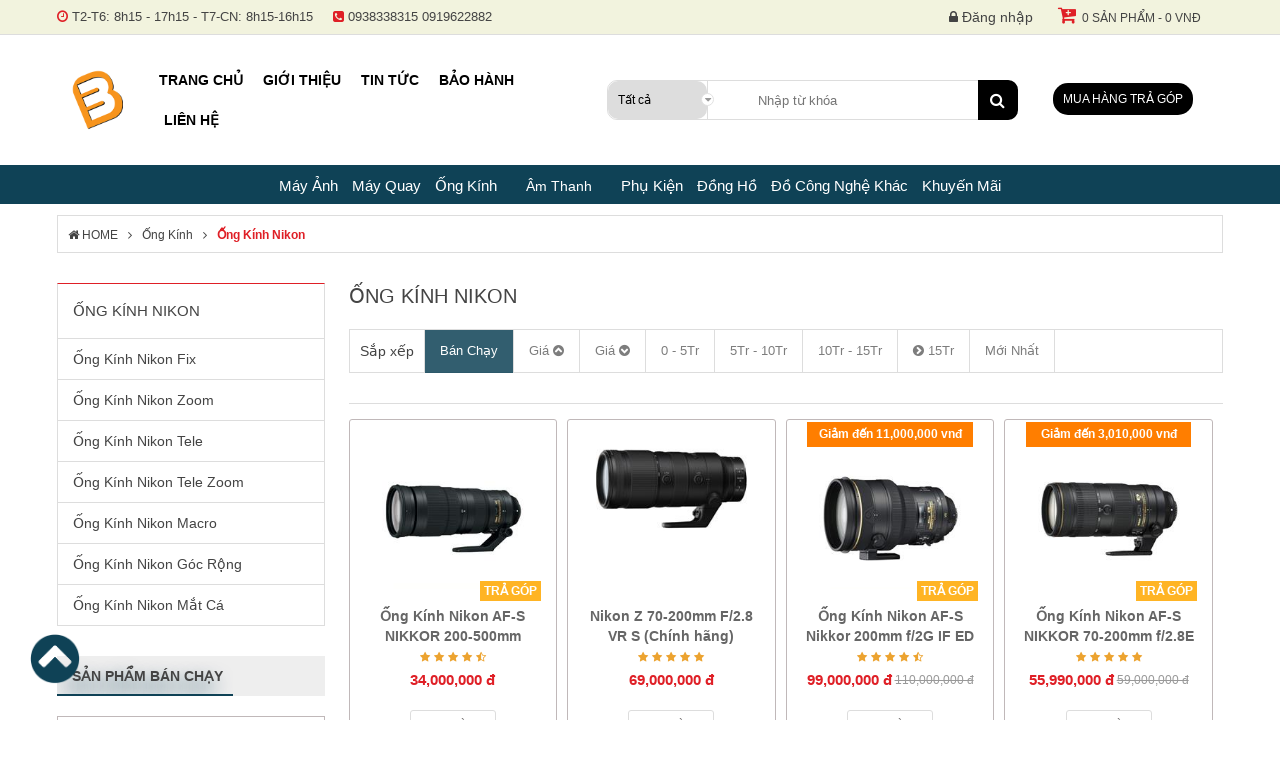

--- FILE ---
content_type: text/html; charset=utf-8
request_url: https://binhminhdigital.com/ong-kinh-nikon
body_size: 16144
content:

<!DOCTYPE HTML PUBLIC "-//W3C//DTD XHTML 1.0 Transitional//En" "http://www.w3.org/TR/xhtml1/DTD/xhtml1-transitional.dtd">
<html xmlns="http://www.w3.org/1999/xhtml" xmlns:og="http://ogp.me/ns#" lang="vi">
<head>
    <link rel="shortcut icon" href="/favicon.ico" />
    <link rel="apple-touch-icon" href="/favicon.ico" />
    <link rel="icon" type="image/png" href="/favicon.ico" />
    <meta property="fb:app_id" content="290326127983847" />
    <meta http-equiv="Content-Type" content="text/html; charset=utf-8" />
    <meta name="robots" content="index, follow" />
    <!-- <meta name="google-site-verification" content="kTcbX9dWfyr207fFXcZ1lipcckqFG1zXTwFZz71mL0g" /> -->
    <!-- <meta name="google-site-verification" content="xDYFxcsUtlQx73yOAmHbB0wlN-46jSxY5SPKLkLdeuM" /> -->
    <meta name="ahrefs-site-verification" content="cb67de1241be4dc91926af7df6e6b682584683dc64a133bda2f9d19124e79e5d" />
    <meta name="theme-color" content="#DF1F26" />
    <meta name="viewport" content="width=device-width, initial-scale=1, maximum-scale=1, user-scalable=1" />
    <link rel="preconnect" href="https://fonts.gstatic.com" />
    <!-- <link href="https://fonts.googleapis.com/css2?family=Roboto:wght@300;400;500;700&display=swap" rel="stylesheet" /> -->
    
    <link rel="canonical" href="https://binhminhdigital.com/ong-kinh-nikon" />
    <title>Ống k&#237;nh - Lens Nikon ch&#237;nh h&#227;ng, gi&#225; tốt tại Binh Minh Digital</title>
    <meta name="tilte" content="Ống k&#237;nh - Lens Nikon ch&#237;nh h&#227;ng, gi&#225; tốt tại Binh Minh Digital" />
    <meta name="keywords" content="Lens Nikon, gi&#225; Lens Nikon, ống k&#237;nh Nikon, gi&#225; ống k&#237;nh Nikon, Ống k&#237;nh Nikon ch&#237;nh h&#227;ng, Ống k&#237;nh Nikon gi&#225; rẻ, mua ống k&#237;nh nikon, Ống k&#237;nh Nikon đ&#224; nẵng, Ống k&#237;nh Nikon hồ ch&#237; minh, Ống k&#237;nh Nikon h&#224; nội" />
    <meta name="description" content="Ống k&#237;nh cho m&#225;y ảnh, m&#225;y quay Nikon ✔️Bảo h&#224;nh ✔️Ch&#237;nh h&#227;ng ✔️Gi&#225; tốt ✔️Hỗ trợ giao h&#224;ng to&#224;n quốc Đ&#224; Nẵng, H&#224; Nội, HCM,..." />
    <meta property="og:url" content="https://binhminhdigital.com/ong-kinh-nikon" />
    <meta property="og:site_name" content="binhminhdigital.com" />
    <meta property="og:type" content="product" />
    <meta property="og:title" content="Ống k&#237;nh - Lens Nikon ch&#237;nh h&#227;ng, gi&#225; tốt tại Binh Minh Digital" />
    <meta property="og:description" content="Ống k&#237;nh cho m&#225;y ảnh, m&#225;y quay Nikon ✔️Bảo h&#224;nh ✔️Ch&#237;nh h&#227;ng ✔️Gi&#225; tốt ✔️Hỗ trợ giao h&#224;ng to&#224;n quốc Đ&#224; Nẵng, H&#224; Nội, HCM,..." />
    <meta property="og:image" content="https://binhminhdigital.com/Images/defaultBm.jpg" />

    <!-- Facebook Pixel Code -->
    <!-- Facebook Pixel Code -->
    <!-- Js Email -->
    
    <!-- Js Finish Payment -->
    
    <!--Start of Tawk.to Script-->
  
    <!--End of Tawk.to Script-->
	<!--Start of Zalo Script-->  
    <!--End of Zalo Script-->
    <script>
        (function (i, s, o, g, r, a, m) {
        i['EmaticsObject'] = r; i[r] = i[r] || function () {
            (i[r].q = i[r].q || []).push(arguments);
        }, i[r].l = 1 * new Date(); a = s.createElement(o),
            m = s.getElementsByTagName(o)[0]; a.async = 1; a.src = g; m.parentNode.insertBefore(a, m);
        })(window, document, 'script', '//api.ematicsolutions.com/v1/ematic.min.js', 'ematics');

        !function (f, b, e, v, n, t, s) {
            if (f.fbq) return; n = f.fbq = function () {
                n.callMethod ?
                n.callMethod.apply(n, arguments) : n.queue.push(arguments);
            };
            if (!f._fbq) f._fbq = n; n.push = n; n.loaded = !0; n.version = '2.0';
            n.queue = []; t = b.createElement(e); t.async = !0;
            t.src = v; s = b.getElementsByTagName(e)[0];
            s.parentNode.insertBefore(t, s);
        }(window, document, 'script',
            'https://connect.facebook.net/en_US/fbevents.js');
        fbq('init', '488646581544736');
        fbq('track', 'PageView');
        ;

    </script>
    <noscript>
        <img height="1" width="1" style="display:none" src="https://www.facebook.com/tr?id=488646581544736&ev=PageView&noscript=1" />
    </noscript>
    <!-- End Facebook Pixel Code -->
    <!-- Insider -->
    <script async src="//binhminhdigitalvn.api.useinsider.com/ins.js?id=10004124"></script>
    <!-- End Insider -->
    <!-- Ematic Code -->
    <script>
        //function ematics(log, obj, page, products) {
        //    console.log(log + ' - ' + obj + ' - ' + page);
        //}
    </script>
    <!-- End Ematic Code -->

	<!-- <script async src="https://pagead2.googlesyndication.com/pagead/js/adsbygoogle.js?client=ca-pub-9236872887545510"  crossorigin="anonymous"></script>  -->
</head>
<body>
    <div class="loading"></div>
    <div class="site-container">
        <!--SideBar-->

        <div class="main-container">
            <!--Header-->
<link href="/App_Themes/Default/d/style.css" rel="stylesheet"/>


<header id="header">
        <div class="wrapper header-one">
            <div class="container">
                <div class="header-text">
                    <ul class="clear">
                        <li>
                            <i class="fa fa-clock-o"></i>
                            <span>T2-T6: 8h15 - 17h15  -  T7-CN: 8h15-16h15</span>
                        </li>
                        <li>
                            <i class="fa fa-phone-square"></i>
                            <span>0938338315</span>
                            <span>0919622882</span>
                        </li>
                    </ul>
                </div>
                <div class="header-menu clear">
                    <div id="cartMini" class="col-cartmini fright"><a class="toggleCart" href="/gio-hang.html"><i class="fa fa-cart-plus"></i><span>0 sản phẩm - 0 VNĐ</span></a><div class="block-mini-cart"><div class="mini-cart-head clear">Sản phẩm</div><div class="mini-cart-content clear"><ul><li>Không có sản phẩm nào</li></ul></div><div class="mini-cart-footer clear"><div class="mc-left">Tổng Tiền:</div><div class="mc-right"><span>0 VNĐ</span></div></div><div class="mini-cart-footer"><a href="/gio-hang.html" class="btn btn-gray">Giỏ hàng</a><a href="/gio-hang.html?go_page=pay" class="btn btn-gray">Thanh toán</a></div></div></div>
                    <ul id="ulTopMenu" class="clear"><li><a href="/dang-nhap.html" title="Đăng nhập hoặc Đăng ký"><i class="fa fa-lock"></i> Đăng nhập</a></li></ul>
                </div>
            </div>
        </div>
        <div class="wrapper header-true">
            <div class="container fixed" id="fixed">
                <div class="col-logo fleft"><div class="logo"><a href="/">Binh Minh Digital - Máy Ảnh, Âm Thanh, Đồng Hồ, SP kỹ thuật số PRO <img src="/App_Themes/Default/Images/LogoBM200x200.png" alt="binhminhdigital" /></a></div></div>
                <div class="col-nav fleft">
                    <ul class="top-menu clear"> <li>    <a href="/"  >Trang chủ</a> </li> <li>    <a href="/gioi-thieu.html"  >Giới thiệu</a> </li> <li>    <a href="/tin.html"  >Tin tức</a> </li> <li>    <a href="/bao-hanh.html"  >Bảo hành</a> </li> <li>    <a href=""  >Thanh toán</a> <i class="fa fa-sort-down"></i> <ul><li><a href="/tin/thanh-toan-truc-tiep.html"  >Thanh toán trực tiếp</a></li><li><a href="/tin/thanh-toan-qua-ngan-hang.html"  >Thanh toán qua ngân hàng</a></li><li><a href="/tin/thanh-toan-truc-tuyen.html"  >Thanh toán trực tuyến</a></li> </ul> </li> <li>    <a href="/tin/lien-he.html"  >Liên hệ</a> </li></ul>
                </div>
                <div class="header-search">
                    <div class="search-box clear">
<form action="/Shared/Search" method="get">                            <div class="search-box-ddl">
                                <select id="CategoryId" name="CategoryId"><option selected="selected" value="0">Tất cả</option>
<option value="753">M&#225;y Ảnh</option>
<option value="6316">iPad Pro 11 inch (2021)</option>
<option value="6319">Trạm điện</option>
<option value="754">M&#225;y Quay</option>
<option value="758">Ống K&#237;nh</option>
<option value="2104">&#194;m Thanh Chuy&#234;n Nghiệp</option>
<option value="926">&#194;m Thanh C&#244;ng Nghệ</option>
<option value="2126">&#194;m Thanh Hi-End</option>
<option value="2210">Phụ Kiện</option>
<option value="2022">Đồng Hồ</option>
<option value="2211">Đồ C&#244;ng Nghệ Kh&#225;c</option>
<option value="1199">Khuyến M&#227;i</option>
<option value="1245">Điện M&#225;y - Điện lạnh</option>
<option value="1215">Gia Dụng - Nh&#224; Bếp</option>
<option value="956">Điện Thoại</option>
<option value="1246">M&#225;y lạnh</option>
</select>
                            </div>
                            <div class="search-box-input">
                                <input autocomplete="off" id="Keyword" name="Keyword" placeholder="Nhập từ khóa" type="text" value="" />
                            </div>
                            <button type="submit" class="btn-search"><i class="fa fa-search"></i></button>
</form>                    </div>
                </div>
                <div class="col-tragop">
                    <a href="/tin/huong-dan-mua-hang-tra-gopduyet-ho-so-online-tai-binhminhdigital.html" title="Mua hàng trả góp">Mua hàng trả góp</a>
                </div>
            </div>
            <div class="header-three">

                
                <div class="category-menu hover-show">
                    <ul class="vertical-category-list"> <li class="vertical-menu-item ABC"> 	<a  href="/may-anh"> 	    <h2>Máy Ảnh</h2> 	</a><ul class="vertical-menu-sub def" > <li>    <a href="/may-anh-canon">        <h2>Máy Ảnh Canon</h2>    </a></li> <li>    <a href="/may-anh-nikon">        <h2>Máy Ảnh Nikon</h2>    </a></li> <li>    <a href="/may-anh-fujifilm">        <h2>Máy Ảnh Fujifilm</h2>    </a></li> <li>    <a href="/may-anh-sony">        <h2>Máy Ảnh Sony</h2>    </a></li> <li>    <a href="/may-anh-pentax">        <h2>Máy Ảnh Pentax</h2>    </a></li> <li>    <a href="/may-anh-panasonic">        <h2>Máy Ảnh Panasonic</h2>    </a></li> <li>    <a href="/may-anh-olympus">        <h2>Máy Ảnh Olympus</h2>    </a></li> <li>    <a href="/may-anh-ricoh">        <h2>Máy Ảnh Ricoh</h2>    </a></li> <li>    <a href="/may-anh-leica">        <h2>Máy Ảnh Leica</h2>    </a></li> <li>    <a href="/may-anh-lomography">        <h2>Máy Ảnh Lomography</h2>    </a></li></ul> </li> <li class="vertical-menu-item ABC"> 	<a  href="/may-quay"> 	    <h2>Máy Quay</h2> 	</a><ul class="vertical-menu-sub def" > <li>    <a href="/may-quay-sony">        <h2>Máy Quay Sony</h2>    </a></li> <li>    <a href="/may-quay-panasonic">        <h2>Máy Quay Panasonic</h2>    </a></li> <li>    <a href="/may-quay-canon">        <h2>Máy Quay Canon</h2>    </a></li> <li>    <a href="/may-quay-nikon">        <h2>Máy Quay Nikon</h2>    </a></li> <li>    <a href="/may-quay-jvc">        <h2>Máy Quay JVC</h2>    </a></li> <li>    <a href="/may-quay-gopro">        <h2>Máy Quay Gopro</h2>    </a></li> <li>    <a href="/may-quay-insta360">        <h2>Máy Quay Insta360</h2>    </a></li> <li>    <a href="/may-quay-blackmagic">        <h2>Máy Quay Blackmagic</h2>    </a></li> <li>    <a href="/may-quay-dji">        <h2>Máy Quay DJI</h2>    </a></li></ul> </li> <li class="vertical-menu-item ABC"> 	<a  href="/ong-kinh"> 	    <h2>Ống Kính</h2> 	</a><ul class="vertical-menu-sub def" > <li>    <a href="/ong-kinh-canon">        <h2>Ống Kính Canon</h2>    </a></li> <li>    <a href="/ong-kinh-nikon">        <h2>Ống Kính Nikon</h2>    </a></li> <li>    <a href="/ong-kinh-fujifilm">        <h2>Ống Kính Fujifilm</h2>    </a></li> <li>    <a href="/ong-kinh-sony">        <h2>Ống Kính Sony</h2>    </a></li> <li>    <a href="/ong-kinh-sigma">        <h2>Ống Kính Sigma</h2>    </a></li> <li>    <a href="/ong-kinh-tamron">        <h2>Ống Kính Tamron</h2>    </a></li> <li>    <a href="/ong-kinh-tokina">        <h2>Ống Kính Tokina</h2>    </a></li> <li>    <a href="/ong-kinh-pentax">        <h2>Ống Kính Pentax</h2>    </a></li> <li>    <a href="/ong-kinh-olympus">        <h2>Ống Kính Olympus</h2>    </a></li> <li>    <a href="/ong-kinh-panasonic">        <h2>Ống Kính Panasonic</h2>    </a></li> <li>    <a href="/ong-kinh-carl-zeiss">        <h2>Ống Kính Carl Zeiss</h2>    </a></li> <li>    <a href="/ong-kinh-leica">        <h2>Ống Kính Leica</h2>    </a></li> <li>    <a href="/ong-kinh-laowa">        <h2>Ống Kính Laowa</h2>    </a></li> <li>    <a href="/adapter-mount-chuyen">        <h2>Adapter - Mount Chuyển</h2>    </a></li></ul> </li> <li class="horizontal-menu-item" id="horizontal-menu-item" >  	    <a href="javascript:void(0)">Âm Thanh</a><ul class="horizontal-menu-sub" id="horizontal-menu-sub" > <li>    <a href="/am-thanh-san-khau-phong-thu">        <h2>Âm Thanh Chuyên Nghiệp</h2>    </a><ul class="vertical-menu-sub vertical__level_three" > <li>    <a href="/loa-sub-subwoofer-speaker">        <h2>Loa Sub</h2>    </a></li> <li>    <a href="/loa-kiem-am-monitor-speaker">        <h2>Loa Kiểm Âm</h2>    </a></li> <li>    <a href="/loa-fullrange">        <h2>Loa Toàn Dải</h2>    </a></li> <li>    <a href="/loa-mini-line-array-column-speaker">        <h2>Loa Line-Array</h2>    </a></li> <li>    <a href="/loa-karaoke">        <h2>Loa Karaoke</h2>    </a></li> <li>    <a href="/microphone-san-khau">        <h2>Micro Sân Khấu</h2>    </a></li> <li>    <a href="/microphone-phong-thu">        <h2>Micro Phòng Thu</h2>    </a></li> <li>    <a href="/bo-chuyen-doi-tin-hieu-am-thanh-soundcard">        <h2>Soundcard</h2>    </a></li> <li>    <a href="/dau-cd-dvd-karaoke">        <h2>Đầu CD, DVD, Karaoke</h2>    </a></li> <li>    <a href="/may-ghi-am">        <h2>Máy Ghi Âm</h2>    </a></li> <li>    <a href="/tai-nghe-phong-thu-headphone">        <h2>Tai Nghe Kiểm Âm</h2>    </a></li> <li>    <a href="/bo-tron-am-thanh-analog-analog-mixer">        <h2>Analog Mixer</h2>    </a></li> <li>    <a href="/bo-tron-am-thanh-so-digital-mixer">        <h2>Digital Mixer</h2>    </a></li> <li>    <a href="/bo-cat-tan-so-am-thanh-eq">        <h2>Equalizer</h2>    </a></li> <li>    <a href="/effect-bo-tao-hieu-ung-am-thanh">        <h2>Thiết Bị Effect</h2>    </a></li> <li>    <a href="/thiet-bi-phan-tan-am-thanh-crossover">        <h2>Crossover</h2>    </a></li> <li>    <a href="/phu-kien-am-thanh-san-khau-phong-thu">        <h2>Phụ Kiện Âm Thanh</h2>    </a></li></ul></li> <li>    <a href="/am-thanh">        <h2>Âm Thanh Công Nghệ</h2>    </a><ul class="vertical-menu-sub vertical__level_three" > <li>    <a href="/dan-am-thanh">        <h2>Dàn Âm Thanh</h2>    </a></li> <li>    <a href="/loa">        <h2>Loa Bluetooth</h2>    </a></li> <li>    <a href="/loa-soundbar">        <h2>Loa Soundbar</h2>    </a></li> <li>    <a href="/loa-bookshelf">        <h2>Loa Bookshelf</h2>    </a></li> <li>    <a href="/tai-nghe">        <h2>Tai Nghe</h2>    </a></li> <li>    <a href="/amply">        <h2>Amply</h2>    </a></li> <li>    <a href="/may-nghe-nhac">        <h2>Máy Nghe Nhạc</h2>    </a></li> <li>    <a href="/loa-keo">        <h2>Loa Kéo</h2>    </a></li> <li>    <a href="/phu-kien-am-thanh">        <h2>Phụ Kiện Âm Thanh Khác</h2>    </a></li> <li>    <a href="/bo-giai-ma-dac-yamaha">        <h2>Desktop DAC</h2>    </a></li></ul></li> <li>    <a href="/am-thanh-hiend">        <h2>Âm Thanh Hi-End</h2>    </a><ul class="vertical-menu-sub vertical__level_three" > <li>    <a href="/loa-hiend">        <h2>Loa Hi-End</h2>    </a></li> <li>    <a href="/loa-sub-dien">        <h2>Loa Sub Điện</h2>    </a></li> <li>    <a href="/bo-loc-va-khuech-dai-am-thanh">        <h2>Pre-Ampli</h2>    </a></li> <li>    <a href="/power-ampliers">        <h2>Power Ampliers</h2>    </a></li> <li>    <a href="/dau-cd-hiend-dau-phat-cd">        <h2>Đầu CD Hi-End</h2>    </a></li> <li>    <a href="/thiet-bi-chuyen-doi-tin-hieu-am-thanh">        <h2>Đầu DAC</h2>    </a></li> <li>    <a href="/mam-dia-than-dau-phat-dia-than">        <h2>Mâm Đĩa Than</h2>    </a></li></ul></li></ul> </li> <li class="vertical-menu-item ABC"> 	<a  href="/phu-kien"> 	    <h2>Phụ Kiện</h2> 	</a><ul class="vertical-menu-sub def" > <li>    <a href="/phu-kien-may-anh-may-quay">        <h2>Phụ Kiện Máy Ảnh - Máy Quay</h2>    </a></li> <li>    <a href="/thiet-bi-studio">        <h2>Thiết Bị Studio</h2>    </a></li> <li>    <a href="/thiet-bi-livestream">        <h2>Thiết Bị Livestream</h2>    </a></li></ul> </li> <li class="vertical-menu-item ABC"> 	<a  href="/dong-ho"> 	    <h2>Đồng Hồ</h2> 	</a> </li> <li class="vertical-menu-item ABC"> 	<a  href="/do-cong-nghe-khac"> 	    <h2>Đồ Công Nghệ Khác</h2> 	</a><ul class="vertical-menu-sub def" > <li>    <a href="/bang-ve-dien-tu">        <h2>Bảng Vẽ Điện Tử</h2>    </a></li> <li>    <a href="/ong-nhom">        <h2>Ống Nhòm</h2>    </a></li> <li>    <a href="/thiet-bi-mang">        <h2>Thiết Bị Mạng</h2>    </a></li> <li>    <a href="/may-chieu">        <h2>Máy Chiếu</h2>    </a></li> <li>    <a href="/thiet-bi-luu-tru-hinh-anh">        <h2>Thiết Bị Lưu Trữ Hình Ảnh</h2>    </a></li> <li>    <a href="/man-hinh">        <h2>Màn Hình</h2>    </a></li> <li>    <a href="/may-in-mini">        <h2>Máy In Mini</h2>    </a></li> <li>    <a href="/do-choi-ky-thuat-so">        <h2>Đồ Chơi Kỹ Thuật Số</h2>    </a></li> <li>    <a href="/do-choi-phu-kien-cao-cap">        <h2>Đồ Chơi, Phụ Kiện Cao Cấp</h2>    </a></li> <li>    <a href="/may-tinh-thiet-bi-mang-game">        <h2>Máy Tính, Thiết Bị Mạng, Game</h2>    </a></li> <li>    <a href="/thiet-bi-webcam-truc-tuyen">        <h2>Thiết Bị Webcam Trực Tuyến</h2>    </a></li></ul> </li> <li class="vertical-menu-item ABC"> 	<a  href="/khuyen-mai"> 	    <h2>Khuyến Mãi</h2> 	</a><ul class="vertical-menu-sub def" > <li>    <a href="/khuyen-mai-lon">        <h2>Khuyến Mãi Tết</h2>    </a></li></ul> </li></ul>
                </div>
            </div>

            
            
            <a href="#" class="scrollToTop"><img src="/App_Themes/Default/Images/backDesk.png" /></a>
        </div>
</header>
            <!--Content-->
            
<div class="container"><div class="block-breadcrumbs clear"><div class="breadcrumbs-content"><ul class="ul-breadcrumbs"><li class="home"><a href="/"><i class="fa fa-home"></i> HOME</a><span></span></li><li><a href="https://binhminhdigital.com/ong-kinh">Ống Kính</a><span></span></li><li><a href="https://binhminhdigital.com/ong-kinh-nikon">Ống Kính Nikon</a><span></span></li></ul></div></div></div>
    <div class="container">
        <div class="box-page-left">
            <!--CategoryTree-->
            <div class="block tree-category"><div class="tree-title">Ống Kính Nikon</div><ul><li class="li"><a class="yes" href="/ong-kinh-nikon-fix">Ống Kính Nikon Fix</a><li class="li"><a class="yes" href="/ong-kinh-nikon-zoom">Ống Kính Nikon Zoom</a><li class="li"><a class="yes" href="/ong-kinh-nikon-tele">Ống Kính Nikon Tele</a><li class="li"><a class="yes" href="/ong-kinh-nikon-tele-zoom">Ống Kính Nikon Tele Zoom</a><li class="li"><a class="yes" href="/ong-kinh-nikon-macro">Ống Kính Nikon Macro</a><li class="li"><a class="yes" href="/ong-kinh-nikon-goc-rong">Ống Kính Nikon Góc Rộng</a><li class="li"><a class="yes" href="/ong-kinh-nikon-mat-ca">Ống Kính Nikon Mắt Cá</a></ul></div>
            <!--ProSelling-->
            <div class="block"><div class="block-head"><h4 class="head-title">Sản phẩm Bán chạy</h4></div><div class="block-inner"><ul class="products-ver"><li><div class="pro-item-mini"><a class="pro-img" href="/ong-kinh-afs-nikkor-50mm-f18g-hang-nhap-khau.html" title="Ống Kính Nikon AF-S NIKKOR 50mm f/1.8G (Nhập Khẩu)"><img src="/thumb/images/product/ong-kinh-afs-nikkor-50mm-f18g-hang-nhap-khau.jpg"  alt="Ống Kính Nikon AF-S NIKKOR 50mm f/1.8G (Nhập Khẩu)" /></a><div class="pro-info"><div class="pro-star"><i class="fa fa-star"></i><i class="fa fa-star"></i><i class="fa fa-star"></i><i class="fa fa-star"></i><i class="fa fa-star-half-o"></i></div><a class="pro-name" href="/ong-kinh-afs-nikkor-50mm-f18g-hang-nhap-khau.html" title="Ống Kính Nikon AF-S NIKKOR 50mm f/1.8G (Nhập Khẩu)"><h3>Ống Kính Nikon AF-S NIKKOR 50mm f/1.8G (Nhập Khẩu)</h3></a><div class="pro-box-price"><span class="pro-price">Giá: Liên hệ</span></div></div></div></li><li><div class="pro-item-mini"><a class="pro-img" href="/nikon-afs-nikkor-35mm-f18g.html" title="Ống Kính Nikon AF-S DX NIKKOR 35MM F/1.8G (Nhập Khẩu)"><img src="/thumb/images/product/nikon-afs-nikkor-35mm-f18g(3).jpg"  alt="Ống Kính Nikon AF-S DX NIKKOR 35MM F/1.8G (Nhập Khẩu)" /></a><div class="pro-info"><div class="pro-star"><i class="fa fa-star"></i><i class="fa fa-star"></i><i class="fa fa-star"></i><i class="fa fa-star"></i><i class="fa fa-star-half-o"></i></div><a class="pro-name" href="/nikon-afs-nikkor-35mm-f18g.html" title="Ống Kính Nikon AF-S DX NIKKOR 35MM F/1.8G (Nhập Khẩu)"><h3>Ống Kính Nikon AF-S DX NIKKOR 35MM F/1.8G (Nhập Khẩu)</h3></a><div class="pro-box-price"><span class="pro-price">5,000,000 đ</span> <span class="pro-price-old">5,500,000 đ</span></div></div></div></li><li><div class="pro-item-mini"><a class="pro-img" href="/nikon-afp-dx-nikkor-70300-f4563g-ed.html" title="Ống Kính Nikon AF-P DX NIKKOR 70-300mm F/4.5-6.3G ED VR"><img src="/thumb/images/product/nikon-afp-dx-nikkor-70300-f4563g-ed.jpg"  alt="Ống Kính Nikon AF-P DX NIKKOR 70-300mm F/4.5-6.3G ED VR" /></a><div class="pro-info"><div class="pro-star"><i class="fa fa-star"></i><i class="fa fa-star"></i><i class="fa fa-star"></i><i class="fa fa-star"></i><i class="fa fa-star"></i></div><a class="pro-name" href="/nikon-afp-dx-nikkor-70300-f4563g-ed.html" title="Ống Kính Nikon AF-P DX NIKKOR 70-300mm F/4.5-6.3G ED VR"><h3>Ống Kính Nikon AF-P DX NIKKOR 70-300mm F/4.5-6.3G ED VR</h3></a><div class="pro-box-price"><span class="pro-price">6,000,000 đ</span></div></div></div></li><li><div class="pro-item-mini"><a class="pro-img" href="/nikon-afs-dx-nikkor-18140mm-f3556g-ed-vr-hang-nhap-khau.html" title="Ống Kính Nikon AF-S DX NIKKOR 18-140 F/3.5-5.6 G ED VR (Hàng Nhập Khẩu)"><img src="/thumb/images/product/nikon-afs-dx-nikkor-18140mm-f3556g-ed-vr-hang-nhap-khau.jpg"  alt="Ống Kính Nikon AF-S DX NIKKOR 18-140 F/3.5-5.6 G ED VR (Hàng Nhập Khẩu)" /></a><div class="pro-info"><div class="pro-star"><i class="fa fa-star"></i><i class="fa fa-star"></i><i class="fa fa-star"></i><i class="fa fa-star"></i><i class="fa fa-star-half-o"></i></div><a class="pro-name" href="/nikon-afs-dx-nikkor-18140mm-f3556g-ed-vr-hang-nhap-khau.html" title="Ống Kính Nikon AF-S DX NIKKOR 18-140 F/3.5-5.6 G ED VR (Hàng Nhập Khẩu)"><h3>Ống Kính Nikon AF-S DX NIKKOR 18-140 F/3.5-5.6 G ED VR (Hàng Nhập Khẩu)</h3></a><div class="pro-box-price"><span class="pro-price">5,900,000 đ</span> <span class="pro-price-old">6,500,000 đ</span></div></div></div></li><li><div class="pro-item-mini"><a class="pro-img" href="/afp-dx-nikkor-1855mm-f3556g.html" title="Ống Kính Nikon AF-P DX Nikkor 18-55mm F3.5-5.6 G VR (Nhập Khẩu)"><img src="/thumb/images/product/afp-dx-nikkor-1855mm-f3556g.jpg"  alt="Ống Kính Nikon AF-P DX Nikkor 18-55mm F3.5-5.6 G VR (Nhập Khẩu)" /></a><div class="pro-info"><div class="pro-star"><i class="fa fa-star"></i><i class="fa fa-star"></i><i class="fa fa-star"></i><i class="fa fa-star"></i><i class="fa fa-star-half-o"></i></div><a class="pro-name" href="/afp-dx-nikkor-1855mm-f3556g.html" title="Ống Kính Nikon AF-P DX Nikkor 18-55mm F3.5-5.6 G VR (Nhập Khẩu)"><h3>Ống Kính Nikon AF-P DX Nikkor 18-55mm F3.5-5.6 G VR (Nhập Khẩu)</h3></a><div class="pro-box-price"><span class="pro-price">2,190,000 đ</span> <span class="pro-price-old">2,500,000 đ</span></div></div></div></li></ul></div></div>
            <!--ProNews-->
            <div class="block"><div class="block-head"><h4 class="head-title">Sản phẩm mới</h4></div><div class="block-inner"><ul class="products-ver"><li><div class="pro-item-mini"><a class="pro-img" href="/nikon-z-70200mm-f28-vr-s-chinh-hang.html" title="Nikon Z 70-200mm F/2.8 VR S (Chính hãng)"><img src="/thumb/images/product/ongkinh/nikon-z-70200mm-f28-vr-s-chinh-hang.jpg"  alt="Nikon Z 70-200mm F/2.8 VR S (Chính hãng)" /></a><div class="pro-info"><div class="pro-star"><i class="fa fa-star"></i><i class="fa fa-star"></i><i class="fa fa-star"></i><i class="fa fa-star"></i><i class="fa fa-star"></i></div><a class="pro-name" href="/nikon-z-70200mm-f28-vr-s-chinh-hang.html" title="Nikon Z 70-200mm F/2.8 VR S (Chính hãng)"><h3>Nikon Z 70-200mm F/2.8 VR S (Chính hãng)</h3></a><div class="pro-box-price"><span class="pro-price">69,000,000 đ</span></div></div></div></li><li><div class="pro-item-mini"><a class="pro-img" href="/ong-kinh-nikon-z-2470mm-f28-s-nhap-khau.html" title="Ống kính Nikon Z 24-70mm f/2.8 S Nhập Khẩu"><img src="/thumb/images/product/ong-kinh-nikon-z-2470mm-f28-s-nhap-khau-1.jpg"  alt="Ống kính Nikon Z 24-70mm f/2.8 S Nhập Khẩu" /></a><div class="pro-info"><div class="pro-star"><i class="fa fa-star"></i><i class="fa fa-star"></i><i class="fa fa-star"></i><i class="fa fa-star"></i><i class="fa fa-star"></i></div><a class="pro-name" href="/ong-kinh-nikon-z-2470mm-f28-s-nhap-khau.html" title="Ống kính Nikon Z 24-70mm f/2.8 S Nhập Khẩu"><h3>Ống kính Nikon Z 24-70mm f/2.8 S Nhập Khẩu</h3></a><div class="pro-box-price"><span class="pro-price">Giá: Liên hệ</span></div></div></div></li><li><div class="pro-item-mini"><a class="pro-img" href="/ong-kinh-nikkor-afs-600mm-f4e-fl-ed-vr.html" title="Ống Kính Nikkor AF-S 600mm f/4E FL ED VR"><img src="/thumb/images/product/ongkinh/fujifilm/ong-kinh-nikkor-afs-600mm-f4e-fl-ed-vr.jpg"  alt="Ống Kính Nikkor AF-S 600mm f/4E FL ED VR" /></a><div class="pro-info"><div class="pro-star"><i class="fa fa-star"></i><i class="fa fa-star"></i><i class="fa fa-star"></i><i class="fa fa-star"></i><i class="fa fa-star"></i></div><a class="pro-name" href="/ong-kinh-nikkor-afs-600mm-f4e-fl-ed-vr.html" title="Ống Kính Nikkor AF-S 600mm f/4E FL ED VR"><h3>Ống Kính Nikkor AF-S 600mm f/4E FL ED VR</h3></a><div class="pro-box-price"><span class="pro-price">Giá: Liên hệ</span></div></div></div></li><li><div class="pro-item-mini"><a class="pro-img" href="/ong-kinh-nikon-af-s-dx-micro-nikkor-40mm-f2-8-g-nhap-khau.html" title="Ống Kính Nikon AF-S DX Micro Nikkor 40mm F2.8 G (Nhập Khẩu)"><img src="/thumb/images/product/ong-kinh-nikon-af-s-dx-micro-nikkor-40mm-f2-8-g-nhap-khau.jpg"  alt="Ống Kính Nikon AF-S DX Micro Nikkor 40mm F2.8 G (Nhập Khẩu)" /></a><div class="pro-info"><div class="pro-star"><i class="fa fa-star"></i><i class="fa fa-star"></i><i class="fa fa-star"></i><i class="fa fa-star"></i><i class="fa fa-star"></i></div><a class="pro-name" href="/ong-kinh-nikon-af-s-dx-micro-nikkor-40mm-f2-8-g-nhap-khau.html" title="Ống Kính Nikon AF-S DX Micro Nikkor 40mm F2.8 G (Nhập Khẩu)"><h3>Ống Kính Nikon AF-S DX Micro Nikkor 40mm F2.8 G (Nhập Khẩu)</h3></a><div class="pro-box-price"><span class="pro-price">5,200,000 đ</span> <span class="pro-price-old">6,000,000 đ</span></div></div></div></li><li><div class="pro-item-mini"><a class="pro-img" href="/ong-kinh-nikon-af-zoom-nikkor-80-200mm-f2-8d-ed.html" title="Ống Kính Nikon AF Zoom Nikkor 80-200mm F/2.8D ED"><img src="/thumb/images/product/ong-kinh-nikon-af-zoom-nikkor-80-200mm-f2-8d-ed.jpg"  alt="Ống Kính Nikon AF Zoom Nikkor 80-200mm F/2.8D ED" /></a><div class="pro-info"><div class="pro-star"><i class="fa fa-star"></i><i class="fa fa-star"></i><i class="fa fa-star"></i><i class="fa fa-star"></i><i class="fa fa-star"></i></div><a class="pro-name" href="/ong-kinh-nikon-af-zoom-nikkor-80-200mm-f2-8d-ed.html" title="Ống Kính Nikon AF Zoom Nikkor 80-200mm F/2.8D ED"><h3>Ống Kính Nikon AF Zoom Nikkor 80-200mm F/2.8D ED</h3></a><div class="pro-box-price"><span class="pro-price">22,800,000 đ</span> <span class="pro-price-old">23,200,000 đ</span></div></div></div></li></ul></div></div>
            <!--ListNews-->
            <div class="block"><div class="block-head"><h4 class="head-title">Tin tức mới nhất</h4></div><div class="block-inner box-new-link"><ul><li class="tin"><a href="/tin/dat-hang-hom-nay-nhan-ngay-uu-dai.html">Đặt Hàng Hôm Nay, Nhận Ngay Ưu Đãi - Microphone RØDE Wireless GO II</a><img src="/thumb/images/category/tinsukien/pre-oder-rode-go-ii-single.jpg" alt="Đặt Hàng Hôm Nay, Nhận Ngay Ưu Đãi - Microphone RØDE Wireless GO II" /></li><li class="tin"><a href="/tin/don-tet-ron-rang-nhan-li-xi-ngap-tran.html">Đón Tết Rộn Ràng Nhận Lì Xì Ngập Tràn</a><img src="/thumb/images/category/tinsukien/don-tet-ron-rang-nhan-li-xi-ngap-tran.jpg" alt="Đón Tết Rộn Ràng Nhận Lì Xì Ngập Tràn" /></li><li class="tin"><a href="/tin/tet-sum-vay-dong-day-khoanh-khac.html">Tết Sum Vầy, Đong Đầy Khoảnh Khắc</a><img src="/thumb/images/category/tinsukien/tet-sum-vay-dong-day-khoanh-khac.jpg" alt="Tết Sum Vầy, Đong Đầy Khoảnh Khắc" /></li><li class="tin"><a href="/tin/can-luu-y-gi-khi-chon-mua-may-tinh-cho-hoc-sinh-sinh-vien-de-hoc-truc-tuyen.html">Cần Lưu Ý Gì Khi Chọn Mua Máy Tính Cho Học Sinh, Sinh Viên Để Học Trực Tuyến?</a><img src="/thumb/images/category/tinsukien/can-luu-y-gi-khi-chon-mua-may-tinh.jpg" alt="Cần Lưu Ý Gì Khi Chọn Mua Máy Tính Cho Học Sinh, Sinh Viên Để Học Trực Tuyến?" /></li><li class="tin"><a href="/tin/du-dinh-trong-tam-tay-song-them-vui-moi-ngay.html">Dự định trong tầm tay, sống thêm vui mỗi ngày</a><img src="/thumb/images/pagedata/du-dinh-trong-tam-tay-song-them-vui-moi-ngay(1).jpeg" alt="Dự định trong tầm tay, sống thêm vui mỗi ngày" /></li><li class="tin"><a href="/tin/mung-ngay-ho-chi-minh-tro-lai-tung-bung-khuyen-mai.html">Mừng Ngày Hồ Chí Minh Trở Lại, Tưng Bừng Khuyến Mãi</a><img src="/thumb/images/pagedata/mung-ngay-tro-lai-tung-bung-khuyen-mai.jpg" alt="Mừng Ngày Hồ Chí Minh Trở Lại, Tưng Bừng Khuyến Mãi" /></li><li class="tin"><a href="/tin/don-he-soi-dong-cung-sony-alpha.html">Đón hè sôi động cùng Sony Alpha</a><img src="/thumb/images/category/tinsukien/don-he-cung-sony-alpha.jpg" alt="Đón hè sôi động cùng Sony Alpha" /></li><li class="tin"><a href="/tin/quay-live-cuc-da-tranh-dich-tai-gia.html">Quay, Live Cực Đã - Tránh Dịch Tại Gia</a><img src="/thumb/images/category/tinmayanh/thumbnail/livestream-chuyen-nghiep.jpg" alt="Quay, Live Cực Đã - Tránh Dịch Tại Gia" /></li><li class="tin"><a href="/tin/phu-kien-may-anh-may-quay-rinh-ngay-keo-lo.html">Phụ Kiện Máy Ảnh, Máy Quay - Rinh Ngay Kẻo Lỡ</a><img src="/thumb/images/category/tinsukien/khuyen-mai-phu-kien-kf.jpg" alt="Phụ Kiện Máy Ảnh, Máy Quay - Rinh Ngay Kẻo Lỡ" /></li><li class="tin"><a href="/tin/tham-du-online-workshop-nhan-uu-dai-tu-sony-alpha.html">Tham Dự Online Workshop, Nhận Ưu Đãi Từ Sony Alpha</a><img src="/thumb/images/pagedata/online-workshop-sony.png" alt="Tham Dự Online Workshop, Nhận Ưu Đãi Từ Sony Alpha" /></li></ul></div></div>
        </div>
        <div class="box-page-right">
            <h1 class="page-title">Ống K&#237;nh Nikon</h1>
            <div class="category-note"></div>
            <div class="sortPagiBar">
                <!--OrderBy-->
                <ul class="sortPagiBar-tabs"><li><span class="sapxep">Sắp xếp</span></li><li><a class="active" onclick="OrderBy('OrderBy','3')" title="Sản phẩm bán chạy">Bán Chạy</a></li><li><a  onclick="OrderBy('OrderBy','6')" title="Giá từ thấp đến cao">Giá <i class="fa fa-chevron-circle-up"></i></a></li><li><a  onclick="OrderBy('OrderBy','5')" title="Giá từ cao đến thấp">Giá <i class="fa fa-chevron-circle-down"></i></a></li><li><a  onclick="OrderBy('OrderBy','9')" title="Giá từ 0 đến 5.000.000">0 - 5Tr</a></li><li><a  onclick="OrderBy('OrderBy','10')" title="Giá từ 5.000.000 đến 10.000.000">5Tr - 10Tr</a></li><li><a  onclick="OrderBy('OrderBy','11')" title="Giá từ 10.000.000 đến 15.000.000">10Tr - 15Tr</a></li><li><a  onclick="OrderBy('OrderBy','12')" title="Giá lớn hơn 15.000.000"> <i class="fa fa-chevron-circle-right"></i> 15Tr</a></li><li><a  onclick="OrderBy('OrderBy','1')" title="Sản phẩm mới nhất">Mới Nhất</a></li></ul>
            </div>
            <div class="category-products">
                <!--ListProduct-->
                <ul class="products-hor clear"><li><div class="pro-item"><a class="pro-img setimg " href="/afs-nikkor-200500mm-f56e-ed-vr-2.html"><img src="/thumb/images/product/afs-nikkor-200500mm-f56e-ed-vr-2.jpg" alt="Ống Kính Nikon AF-S NIKKOR  200-500mm f/5.6E ED VR"  /><span class="tragop">Trả góp</span></a><a class="pro-name setname" href="/afs-nikkor-200500mm-f56e-ed-vr-2.html" title="Ống Kính Nikon AF-S NIKKOR  200-500mm f/5.6E ED VR"><h3>Ống Kính Nikon AF-S NIKKOR  200-500mm f/5.6E ED VR</h3></a><div class="pro-star"><i class="fa fa-star"></i><i class="fa fa-star"></i><i class="fa fa-star"></i><i class="fa fa-star"></i><i class="fa fa-star-half-o"></i></div><div class="pro-box-price"><span class="pro-price">34,000,000 đ</span></div><a class="pro-buy btn" title="Mua hàng" onclick="AddToCart(6644)" href="javascript:void(0);">Mua hàng</a></div></li><li><div class="pro-item"><a class="pro-img setimg " href="/nikon-z-70200mm-f28-vr-s-chinh-hang.html"><img src="/thumb/images/product/ongkinh/nikon-z-70200mm-f28-vr-s-chinh-hang.jpg" alt="Nikon Z 70-200mm F/2.8 VR S (Chính hãng)"  /></a><a class="pro-name setname" href="/nikon-z-70200mm-f28-vr-s-chinh-hang.html" title="Nikon Z 70-200mm F/2.8 VR S (Chính hãng)"><h3>Nikon Z 70-200mm F/2.8 VR S (Chính hãng)</h3></a><div class="pro-star"><i class="fa fa-star"></i><i class="fa fa-star"></i><i class="fa fa-star"></i><i class="fa fa-star"></i><i class="fa fa-star"></i></div><div class="pro-box-price"><span class="pro-price">69,000,000 đ</span></div><a class="pro-buy btn" title="Mua hàng" onclick="AddToCart(610500)" href="javascript:void(0);">Mua hàng</a></div></li><li><div class="pro-item"><span class="my-sale-item">Giảm đến 11,000,000 vnđ</span><a class="pro-img setimg " href="/afs-nikkor-200mm-f2g-if-ed-vr.html"><img src="/thumb/images/product/afs-nikkor-200mm-f2g-if-ed-vr.jpg" alt="Ống Kính Nikon AF-S Nikkor 200mm f/2G IF ED VR"  /><span class="tragop">Trả góp</span></a><a class="pro-name setname" href="/afs-nikkor-200mm-f2g-if-ed-vr.html" title="Ống Kính Nikon AF-S Nikkor 200mm f/2G IF ED VR"><h3>Ống Kính Nikon AF-S Nikkor 200mm f/2G IF ED VR</h3></a><div class="pro-star"><i class="fa fa-star"></i><i class="fa fa-star"></i><i class="fa fa-star"></i><i class="fa fa-star"></i><i class="fa fa-star-half-o"></i></div><div class="pro-box-price"><span class="pro-price">99,000,000 đ</span> <span class="pro-price-old">110,000,000 đ</span></div><a class="pro-buy btn" title="Mua hàng" onclick="AddToCart(5264)" href="javascript:void(0);">Mua hàng</a></div></li><li><div class="pro-item"><span class="my-sale-item">Giảm đến 3,010,000 vnđ</span><a class="pro-img setimg " href="/nikkor-70200mm-f28e-fl-ed-vr.html"><img src="/thumb/images/product/nikkor-70200mm-f28e-fl-ed-vr.jpg" alt="Ống Kính Nikon AF-S NIKKOR 70-200mm f/2.8E FL ED VR"  /><span class="tragop">Trả góp</span></a><a class="pro-name setname" href="/nikkor-70200mm-f28e-fl-ed-vr.html" title="Ống Kính Nikon AF-S NIKKOR 70-200mm f/2.8E FL ED VR"><h3>Ống Kính Nikon AF-S NIKKOR 70-200mm f/2.8E FL ED VR</h3></a><div class="pro-star"><i class="fa fa-star"></i><i class="fa fa-star"></i><i class="fa fa-star"></i><i class="fa fa-star"></i><i class="fa fa-star"></i></div><div class="pro-box-price"><span class="pro-price">55,990,000 đ</span> <span class="pro-price-old">59,000,000 đ</span></div><a class="pro-buy btn" title="Mua hàng" onclick="AddToCart(9771)" href="javascript:void(0);">Mua hàng</a></div></li><li><div class="pro-item"><span class="sale-item">9%</span><a class="pro-img setimg " href="/nikon-afs-dx-nikkor-18140mm-f3556g-ed-vr-hang-nhap-khau.html"><img src="/thumb/images/product/nikon-afs-dx-nikkor-18140mm-f3556g-ed-vr-hang-nhap-khau.jpg" alt="Ống Kính Nikon AF-S DX NIKKOR 18-140 F/3.5-5.6 G ED VR (Hàng Nhập Khẩu)"  /><span class="tragop">Trả góp</span></a><a class="pro-name setname" href="/nikon-afs-dx-nikkor-18140mm-f3556g-ed-vr-hang-nhap-khau.html" title="Ống Kính Nikon AF-S DX NIKKOR 18-140 F/3.5-5.6 G ED VR (Hàng Nhập Khẩu)"><h3>Ống Kính Nikon AF-S DX NIKKOR 18-140 F/3.5-5.6 G ED VR (Hàng Nhập Khẩu)</h3></a><div class="pro-star"><i class="fa fa-star"></i><i class="fa fa-star"></i><i class="fa fa-star"></i><i class="fa fa-star"></i><i class="fa fa-star-half-o"></i></div><div class="pro-box-price"><span class="pro-price">5,900,000 đ</span> <span class="pro-price-old">6,500,000 đ</span></div><a class="pro-buy btn" title="Mua hàng" onclick="AddToCart(5259)" href="javascript:void(0);">Mua hàng</a></div></li><li><div class="pro-item"><a class="pro-img setimg " href="/nikkor-70200mm-f28e-fl-ed-vr-hang-nhap-khau.html"><img src="/thumb/images/product/nikkor-70200mm-f28e-fl-ed-vr-hang-nhap-khau(1).jpg" alt="Ống kính Nikon AF-S Nikkor 70-200mm F2.8 E FL ED VR (nhập khẩu)"  /><span class="tragop">Trả góp</span></a><a class="pro-name setname" href="/nikkor-70200mm-f28e-fl-ed-vr-hang-nhap-khau.html" title="Ống kính Nikon AF-S Nikkor 70-200mm F2.8 E FL ED VR (nhập khẩu)"><h3>Ống kính Nikon AF-S Nikkor 70-200mm F2.8 E FL ED VR (nhập khẩu)</h3></a><div class="pro-star"><i class="fa fa-star"></i><i class="fa fa-star"></i><i class="fa fa-star"></i><i class="fa fa-star"></i><i class="fa fa-star-half-o"></i></div><div class="pro-box-price"><span class="pro-price">35,000,000 đ</span></div><a class="pro-buy btn" title="Mua hàng" onclick="AddToCart(13350)" href="javascript:void(0);">Mua hàng</a></div></li><li><div class="pro-item"><span class="sale-item">40%</span><a class="pro-img setimg " href="/afs-nikkor-18140mm-f3556-g-ed-vr.html"><img src="/thumb/images/product/afs-nikkor-18140mm-f3556-g-ed-vr.jpg" alt="Ống Kính Nikon AF-S DX NIKKOR 18-140 F/3.5-5.6 G ED VR"  /><span class="tragop">Trả góp</span></a><a class="pro-name setname" href="/afs-nikkor-18140mm-f3556-g-ed-vr.html" title="Ống Kính Nikon AF-S DX NIKKOR 18-140 F/3.5-5.6 G ED VR"><h3>Ống Kính Nikon AF-S DX NIKKOR 18-140 F/3.5-5.6 G ED VR</h3></a><div class="pro-star"><i class="fa fa-star"></i><i class="fa fa-star"></i><i class="fa fa-star"></i><i class="fa fa-star"></i><i class="fa fa-star-o"></i></div><div class="pro-box-price"><span class="pro-price">5,900,000 đ</span> <span class="pro-price-old">9,800,000 đ</span></div><a class="pro-buy btn" title="Mua hàng" onclick="AddToCart(6608)" href="javascript:void(0);">Mua hàng</a></div></li><li><div class="pro-item"><span class="sale-item">13%</span><a class="pro-img setimg " href="/ong-kinh-nikon-af-s-dx-micro-nikkor-40mm-f2-8-g-nhap-khau.html"><img src="/thumb/images/product/ong-kinh-nikon-af-s-dx-micro-nikkor-40mm-f2-8-g-nhap-khau.jpg" alt="Ống Kính Nikon AF-S DX Micro Nikkor 40mm F2.8 G (Nhập Khẩu)"  /></a><a class="pro-name setname" href="/ong-kinh-nikon-af-s-dx-micro-nikkor-40mm-f2-8-g-nhap-khau.html" title="Ống Kính Nikon AF-S DX Micro Nikkor 40mm F2.8 G (Nhập Khẩu)"><h3>Ống Kính Nikon AF-S DX Micro Nikkor 40mm F2.8 G (Nhập Khẩu)</h3></a><div class="pro-star"><i class="fa fa-star"></i><i class="fa fa-star"></i><i class="fa fa-star"></i><i class="fa fa-star"></i><i class="fa fa-star"></i></div><div class="pro-box-price"><span class="pro-price">5,200,000 đ</span> <span class="pro-price-old">6,000,000 đ</span></div><a class="pro-buy btn" title="Mua hàng" onclick="AddToCart(68521)" href="javascript:void(0);">Mua hàng</a></div></li><li><div class="pro-item"><a class="pro-img setimg " href="/nikon-afs-nikkor-2470mm-f28e-ed-vr-hang-nhap-khau.html"><img src="/thumb/images/product/nikon-afs-nikkor-2470mm-f28e-ed-vr-hang-nhap-khau.jpg" alt="Ống Kính Nikon AF-S Nikkor 24-70mm F2.8 E ED VR (nhập khẩu)"  /><span class="tragop">Trả góp</span></a><a class="pro-name setname" href="/nikon-afs-nikkor-2470mm-f28e-ed-vr-hang-nhap-khau.html" title="Ống Kính Nikon AF-S Nikkor 24-70mm F2.8 E ED VR (nhập khẩu)"><h3>Ống Kính Nikon AF-S Nikkor 24-70mm F2.8 E ED VR (nhập khẩu)</h3></a><div class="pro-star"><i class="fa fa-star"></i><i class="fa fa-star"></i><i class="fa fa-star"></i><i class="fa fa-star"></i><i class="fa fa-star"></i></div><div class="pro-box-price"><span class="pro-price">45,000,000 đ</span></div><a class="pro-buy btn" title="Mua hàng" onclick="AddToCart(7755)" href="javascript:void(0);">Mua hàng</a></div></li><li><div class="pro-item"><span class="my-sale-item">Giảm đến 4,010,000 vnđ</span><a class="pro-img setimg " href="/afs-nikkor-2470mm-f28e-ed-vr.html"><img src="/thumb/images/product/afs-nikkor-2470mm-f28e-ed-vr.jpg" alt="Ống Kính Nikon AF-S NIKKOR 24-70MM F/2.8E ED VR"  /><span class="tragop">Trả góp</span></a><a class="pro-name setname" href="/afs-nikkor-2470mm-f28e-ed-vr.html" title="Ống Kính Nikon AF-S NIKKOR 24-70MM F/2.8E ED VR"><h3>Ống Kính Nikon AF-S NIKKOR 24-70MM F/2.8E ED VR</h3></a><div class="pro-star"><i class="fa fa-star"></i><i class="fa fa-star"></i><i class="fa fa-star"></i><i class="fa fa-star"></i><i class="fa fa-star-half-o"></i></div><div class="pro-box-price"><span class="pro-price">46,990,000 đ</span> <span class="pro-price-old">51,000,000 đ</span></div><a class="pro-buy btn" title="Mua hàng" onclick="AddToCart(6643)" href="javascript:void(0);">Mua hàng</a></div></li><li><div class="pro-item"><a class="pro-img setimg " href="/afs-nikkor-85mm-f18g.html"><img src="/thumb/images/product/afs-nikkor-85mm-f18g(2).jpg" alt="Ống Kính Nikon AF-S NIKKOR 85mm f/1.8G"  /><span class="tragop">Trả góp</span></a><a class="pro-name setname" href="/afs-nikkor-85mm-f18g.html" title="Ống Kính Nikon AF-S NIKKOR 85mm f/1.8G"><h3>Ống Kính Nikon AF-S NIKKOR 85mm f/1.8G</h3></a><div class="pro-star"><i class="fa fa-star"></i><i class="fa fa-star"></i><i class="fa fa-star"></i><i class="fa fa-star"></i><i class="fa fa-star-o"></i></div><div class="pro-box-price"><span class="pro-price">11,700,000 đ</span></div><a class="pro-buy btn" title="Mua hàng" onclick="AddToCart(5570)" href="javascript:void(0);">Mua hàng</a></div></li><li><div class="pro-item"><span class="sale-item">6%</span><a class="pro-img setimg " href="/nikon-afp-dx1020mm-f4556g-vr.html"><img src="/thumb/images/product/nikon-afp-dx1020mm-f4556g-vr.jpg" alt="Ống Kính Nikon AF-P DX10-20mm f/4.5-5.6G VR"  /><span class="tragop">Trả góp</span></a><a class="pro-name setname" href="/nikon-afp-dx1020mm-f4556g-vr.html" title="Ống Kính Nikon AF-P DX10-20mm f/4.5-5.6G VR"><h3>Ống Kính Nikon AF-P DX10-20mm f/4.5-5.6G VR</h3></a><div class="pro-star"><i class="fa fa-star"></i><i class="fa fa-star"></i><i class="fa fa-star"></i><i class="fa fa-star"></i><i class="fa fa-star-half-o"></i></div><div class="pro-box-price"><span class="pro-price">7,990,000 đ</span> <span class="pro-price-old">8,500,000 đ</span></div><a class="pro-buy btn" title="Mua hàng" onclick="AddToCart(12001)" href="javascript:void(0);">Mua hàng</a></div></li><li><div class="pro-item"><a class="pro-img setimg " href="/nikon-nikkor-z-24-70mm-f-4s.html"><img src="/thumb/images/product/nikon-nikkor-z-24-70mm-f-4s.jpg" alt="Ống Kính Nikon NIKKOR Z 24-70mm f / 4 S"  /><span class="tragop">Trả góp</span></a><a class="pro-name setname" href="/nikon-nikkor-z-24-70mm-f-4s.html" title="Ống Kính Nikon NIKKOR Z 24-70mm f / 4 S"><h3>Ống Kính Nikon NIKKOR Z 24-70mm f / 4 S</h3></a><div class="pro-star"><i class="fa fa-star"></i><i class="fa fa-star"></i><i class="fa fa-star"></i><i class="fa fa-star"></i><i class="fa fa-star"></i></div><div class="pro-box-price"><span class="pro-price">16,000,000 đ</span></div><a class="pro-buy btn" title="Mua hàng" onclick="AddToCart(13463)" href="javascript:void(0);">Mua hàng</a></div></li><li><div class="pro-item"><span class="my-sale-item">Giảm đến 1,010,000 vnđ</span><a class="pro-img setimg " href="/afs-vr-micronikkor-105mm-f28g-ifed.html"><img src="/thumb/images/product/afs-vr-micronikkor-105mm-f28g-ifed.jpg" alt="Ống Kính Nikon AF-S VR Micro-Nikkor 105mm f/2.8G IF-ED"  /><span class="tragop">Trả góp</span></a><a class="pro-name setname" href="/afs-vr-micronikkor-105mm-f28g-ifed.html" title="Ống Kính Nikon AF-S VR Micro-Nikkor 105mm f/2.8G IF-ED"><h3>Ống Kính Nikon AF-S VR Micro-Nikkor 105mm f/2.8G IF-ED</h3></a><div class="pro-star"><i class="fa fa-star"></i><i class="fa fa-star"></i><i class="fa fa-star"></i><i class="fa fa-star"></i><i class="fa fa-star-o"></i></div><div class="pro-box-price"><span class="pro-price">19,990,000 đ</span> <span class="pro-price-old">21,000,000 đ</span></div><a class="pro-buy btn" title="Mua hàng" onclick="AddToCart(6790)" href="javascript:void(0);">Mua hàng</a></div></li><li><div class="pro-item"><span class="sale-item">15%</span><a class="pro-img setimg " href="/ong-kinh-nikon-afp-dx-nikkor-70300-f4563g-ed-hang-nhap-khau.html"><img src="/thumb/images/product/ong-kinh-nikon-afp-dx-nikkor-70300-f4563g-ed-hang-nhap-khau.jpg" alt="Ống Kính Nikon AF-P DX NIKKOR 70-300mm F/4.5-6.3G ED VR (Nhập Khẩu)"  /><span class="tragop">Trả góp</span></a><a class="pro-name setname" href="/ong-kinh-nikon-afp-dx-nikkor-70300-f4563g-ed-hang-nhap-khau.html" title="Ống Kính Nikon AF-P DX NIKKOR 70-300mm F/4.5-6.3G ED VR (Nhập Khẩu)"><h3>Ống Kính Nikon AF-P DX NIKKOR 70-300mm F/4.5-6.3G ED VR (Nhập Khẩu)</h3></a><div class="pro-star"><i class="fa fa-star"></i><i class="fa fa-star"></i><i class="fa fa-star"></i><i class="fa fa-star"></i><i class="fa fa-star-half-o"></i></div><div class="pro-box-price"><span class="pro-price">5,800,000 đ</span> <span class="pro-price-old">6,800,000 đ</span></div><a class="pro-buy btn" title="Mua hàng" onclick="AddToCart(10455)" href="javascript:void(0);">Mua hàng</a></div></li><li><div class="pro-item"><span class="my-sale-item">Giảm đến 2,000,000 vnđ</span><a class="pro-img setimg " href="/ong-kinh-nikon-afs-nikkor-1424mm-f28g-ed-hang-nhap-khau.html"><img src="/thumb/images/product/ong-kinh-nikon-af-s-nikkor-1424mm-f28g-ed-hang-nhap-khau.jpg" alt="Ống Kính Nikon AF-S NIKKOR 14-24MM F/2.8G ED (Nhập Khẩu)"  /><span class="tragop">Trả góp</span></a><a class="pro-name setname" href="/ong-kinh-nikon-afs-nikkor-1424mm-f28g-ed-hang-nhap-khau.html" title="Ống Kính Nikon AF-S NIKKOR 14-24MM F/2.8G ED (Nhập Khẩu)"><h3>Ống Kính Nikon AF-S NIKKOR 14-24MM F/2.8G ED (Nhập Khẩu)</h3></a><div class="pro-star"><i class="fa fa-star"></i><i class="fa fa-star"></i><i class="fa fa-star"></i><i class="fa fa-star"></i><i class="fa fa-star"></i></div><div class="pro-box-price"><span class="pro-price">33,000,000 đ</span> <span class="pro-price-old">35,000,000 đ</span></div><a class="pro-buy btn" title="Mua hàng" onclick="AddToCart(14557)" href="javascript:void(0);">Mua hàng</a></div></li><li><div class="pro-item"><a class="pro-img setimg " href="/nikon-afp-dx-nikkor-70300-f4563g-ed.html"><img src="/thumb/images/product/nikon-afp-dx-nikkor-70300-f4563g-ed.jpg" alt="Ống Kính Nikon AF-P DX NIKKOR 70-300mm F/4.5-6.3G ED VR"  /><span class="tragop">Trả góp</span></a><a class="pro-name setname" href="/nikon-afp-dx-nikkor-70300-f4563g-ed.html" title="Ống Kính Nikon AF-P DX NIKKOR 70-300mm F/4.5-6.3G ED VR"><h3>Ống Kính Nikon AF-P DX NIKKOR 70-300mm F/4.5-6.3G ED VR</h3></a><div class="pro-star"><i class="fa fa-star"></i><i class="fa fa-star"></i><i class="fa fa-star"></i><i class="fa fa-star"></i><i class="fa fa-star"></i></div><div class="pro-box-price"><span class="pro-price">6,000,000 đ</span></div><a class="pro-buy btn" title="Mua hàng" onclick="AddToCart(10659)" href="javascript:void(0);">Mua hàng</a></div></li><li><div class="pro-item"><span class="my-sale-item">Giảm đến 2,800,000 vnđ</span><a class="pro-img setimg " href="/af-dc-nikkor-105mm-f2d.html"><img src="/thumb/images/product/af-dc-nikkor-105mm-f2d.jpg" alt="Ống Kính AF DC Nikkor 105mm f/2D"  /><span class="tragop">Trả góp</span></a><a class="pro-name setname" href="/af-dc-nikkor-105mm-f2d.html" title="Ống Kính AF DC Nikkor 105mm f/2D"><h3>Ống Kính AF DC Nikkor 105mm f/2D</h3></a><div class="pro-star"><i class="fa fa-star"></i><i class="fa fa-star"></i><i class="fa fa-star"></i><i class="fa fa-star"></i><i class="fa fa-star"></i></div><div class="pro-box-price"><span class="pro-price">20,200,000 đ</span> <span class="pro-price-old">23,000,000 đ</span></div><a class="pro-buy btn" title="Mua hàng" onclick="AddToCart(5250)" href="javascript:void(0);">Mua hàng</a></div></li><li><div class="pro-item"><span class="my-sale-item">Giảm đến 1,700,000 vnđ</span><a class="pro-img setimg " href="/af-nikkor-85mm-f14g.html"><img src="/thumb/images/product/af-nikkor-85mm-f14g.jpg" alt="Ống Kính Nikon AF-S NIKKOR 85MM F/1.4G"  /><span class="tragop">Trả góp</span></a><a class="pro-name setname" href="/af-nikkor-85mm-f14g.html" title="Ống Kính Nikon AF-S NIKKOR 85MM F/1.4G"><h3>Ống Kính Nikon AF-S NIKKOR 85MM F/1.4G</h3></a><div class="pro-star"><i class="fa fa-star"></i><i class="fa fa-star"></i><i class="fa fa-star"></i><i class="fa fa-star"></i><i class="fa fa-star-half-o"></i></div><div class="pro-box-price"><span class="pro-price">40,800,000 đ</span> <span class="pro-price-old">42,500,000 đ</span></div><a class="pro-buy btn" title="Mua hàng" onclick="AddToCart(5522)" href="javascript:void(0);">Mua hàng</a></div></li><li><div class="pro-item"><span class="my-sale-item">Giảm đến 1,000,000 vnđ</span><a class="pro-img setimg " href="/afs-35mm-f14g.html"><img src="/thumb/images/product/afs-35mm-f14g.jpg" alt="Ống Kính Nikon AF-S NIKKOR 35mm f/1.4G"  /><span class="tragop">Trả góp</span></a><a class="pro-name setname" href="/afs-35mm-f14g.html" title="Ống Kính Nikon AF-S NIKKOR 35mm f/1.4G"><h3>Ống Kính Nikon AF-S NIKKOR 35mm f/1.4G</h3></a><div class="pro-star"><i class="fa fa-star"></i><i class="fa fa-star"></i><i class="fa fa-star"></i><i class="fa fa-star"></i><i class="fa fa-star-o"></i></div><div class="pro-box-price"><span class="pro-price">49,000,000 đ</span> <span class="pro-price-old">50,000,000 đ</span></div><a class="pro-buy btn" title="Mua hàng" onclick="AddToCart(5536)" href="javascript:void(0);">Mua hàng</a></div></li><li><div class="pro-item"><span class="my-sale-item">Giảm đến 1,000,000 vnđ</span><a class="pro-img setimg " href="/afs-nikkor-24mm-f18g-ed.html"><img src="/thumb/images/product/afs-nikkor-24mm-f18g-ed(1).jpg" alt="Ống Kính Nikon AF-S NIKKOR 24MM F/1.8G ED"  /><span class="tragop">Trả góp</span></a><a class="pro-name setname" href="/afs-nikkor-24mm-f18g-ed.html" title="Ống Kính Nikon AF-S NIKKOR 24MM F/1.8G ED"><h3>Ống Kính Nikon AF-S NIKKOR 24MM F/1.8G ED</h3></a><div class="pro-star"><i class="fa fa-star"></i><i class="fa fa-star"></i><i class="fa fa-star"></i><i class="fa fa-star"></i><i class="fa fa-star"></i></div><div class="pro-box-price"><span class="pro-price">16,000,000 đ</span> <span class="pro-price-old">17,000,000 đ</span></div><a class="pro-buy btn" title="Mua hàng" onclick="AddToCart(6118)" href="javascript:void(0);">Mua hàng</a></div></li><li><div class="pro-item"><span class="my-sale-item">Giảm đến 2,000,000 vnđ</span><a class="pro-img setimg " href="/afs-nikkor-24mm-f14g-ed-digital.html"><img src="/thumb/images/product/afs-nikkor-24mm-f14g-ed-digital(2).jpg" alt="Ống Kính Nikon AF-S NIKKOR 24mm f/1.4G ED Digital"  /></a><a class="pro-name setname" href="/afs-nikkor-24mm-f14g-ed-digital.html" title="Ống Kính Nikon AF-S NIKKOR 24mm f/1.4G ED Digital"><h3>Ống Kính Nikon AF-S NIKKOR 24mm f/1.4G ED Digital</h3></a><div class="pro-star"><i class="fa fa-star"></i><i class="fa fa-star"></i><i class="fa fa-star"></i><i class="fa fa-star"></i><i class="fa fa-star"></i></div><div class="pro-box-price"><span class="pro-price">52,500,000 đ</span> <span class="pro-price-old">54,500,000 đ</span></div><a class="pro-buy btn" title="Mua hàng" onclick="AddToCart(6702)" href="javascript:void(0);">Mua hàng</a></div></li><li><div class="pro-item"><span class="sale-item">23%</span><a class="pro-img setimg " href="/afs-nikkor-50mm-f18g.html"><img src="/thumb/images/product/afs-nikkor-50mm-f18g.jpg" alt="Ống Kính Nikon AF-S NIKKOR 50mm f/1.8G"  /></a><a class="pro-name setname" href="/afs-nikkor-50mm-f18g.html" title="Ống Kính Nikon AF-S NIKKOR 50mm f/1.8G"><h3>Ống Kính Nikon AF-S NIKKOR 50mm f/1.8G</h3></a><div class="pro-star"><i class="fa fa-star"></i><i class="fa fa-star"></i><i class="fa fa-star"></i><i class="fa fa-star"></i><i class="fa fa-star-o"></i></div><div class="pro-box-price"><span class="pro-price">5,800,000 đ</span> <span class="pro-price-old">7,500,000 đ</span></div><a class="pro-buy btn" title="Mua hàng" onclick="AddToCart(5559)" href="javascript:void(0);">Mua hàng</a></div></li><li><div class="pro-item"><span class="sale-item">9%</span><a class="pro-img setimg " href="/nikon-afs-nikkor-35mm-f18g.html"><img src="/thumb/images/product/nikon-afs-nikkor-35mm-f18g(3).jpg" alt="Ống Kính Nikon AF-S DX NIKKOR 35MM F/1.8G (Nhập Khẩu)"  /><span class="tragop">Trả góp</span></a><a class="pro-name setname" href="/nikon-afs-nikkor-35mm-f18g.html" title="Ống Kính Nikon AF-S DX NIKKOR 35MM F/1.8G (Nhập Khẩu)"><h3>Ống Kính Nikon AF-S DX NIKKOR 35MM F/1.8G (Nhập Khẩu)</h3></a><div class="pro-star"><i class="fa fa-star"></i><i class="fa fa-star"></i><i class="fa fa-star"></i><i class="fa fa-star"></i><i class="fa fa-star-half-o"></i></div><div class="pro-box-price"><span class="pro-price">5,000,000 đ</span> <span class="pro-price-old">5,500,000 đ</span></div><a class="pro-buy btn" title="Mua hàng" onclick="AddToCart(5555)" href="javascript:void(0);">Mua hàng</a></div></li><li><div class="pro-item"><span class="sale-item">28%</span><a class="pro-img setimg " href="/afs-dx-nikkor-35mm-f18g.html"><img src="/thumb/images/product/afs-dx-nikkor-35mm-f18g(1).jpg" alt="Ống Kính Nikon AF-S DX NIKKOR 35MM F/1.8G"  /><span class="tragop">Trả góp</span></a><a class="pro-name setname" href="/afs-dx-nikkor-35mm-f18g.html" title="Ống Kính Nikon AF-S DX NIKKOR 35MM F/1.8G"><h3>Ống Kính Nikon AF-S DX NIKKOR 35MM F/1.8G</h3></a><div class="pro-star"><i class="fa fa-star"></i><i class="fa fa-star"></i><i class="fa fa-star"></i><i class="fa fa-star"></i><i class="fa fa-star-o"></i></div><div class="pro-box-price"><span class="pro-price">5,500,000 đ</span> <span class="pro-price-old">7,600,000 đ</span></div><a class="pro-buy btn" title="Mua hàng" onclick="AddToCart(5248)" href="javascript:void(0);">Mua hàng</a></div></li><li><div class="pro-item"><span class="my-sale-item">Giảm đến 3,200,000 vnđ</span><a class="pro-img setimg " href="/afs-nikkor-24120mm-f4g-ed-vr.html"><img src="/thumb/images/product/afs-nikkor-24120mm-f4g-ed-vr.jpg" alt="Ống Kính Nikon AF-S NIKKOR 24-120mm f/4G ED VR"  /><span class="tragop">Trả góp</span></a><a class="pro-name setname" href="/afs-nikkor-24120mm-f4g-ed-vr.html" title="Ống Kính Nikon AF-S NIKKOR 24-120mm f/4G ED VR"><h3>Ống Kính Nikon AF-S NIKKOR 24-120mm f/4G ED VR</h3></a><div class="pro-star"><i class="fa fa-star"></i><i class="fa fa-star"></i><i class="fa fa-star"></i><i class="fa fa-star"></i><i class="fa fa-star-o"></i></div><div class="pro-box-price"><span class="pro-price">15,000,000 đ</span> <span class="pro-price-old">18,200,000 đ</span></div><a class="pro-buy btn" title="Mua hàng" onclick="AddToCart(6705)" href="javascript:void(0);">Mua hàng</a></div></li><li><div class="pro-item"><span class="sale-item">12%</span><a class="pro-img setimg " href="/ong-kinh-nikon-af-p-dx10-20mm-f45-56g-vr-hang-nhap-khau.html"><img src="/thumb/images/product/ong-kinh-nikon-af-p-dx10-20mm-f45-56g-vr-hang-nhap-khau.jpg" alt="Ống Kính Nikon AF-P DX10-20mm F/4.5-5.6G VR (Nhập Khẩu)"  /><span class="tragop">Trả góp</span></a><a class="pro-name setname" href="/ong-kinh-nikon-af-p-dx10-20mm-f45-56g-vr-hang-nhap-khau.html" title="Ống Kính Nikon AF-P DX10-20mm F/4.5-5.6G VR (Nhập Khẩu)"><h3>Ống Kính Nikon AF-P DX10-20mm F/4.5-5.6G VR (Nhập Khẩu)</h3></a><div class="pro-star"><i class="fa fa-star"></i><i class="fa fa-star"></i><i class="fa fa-star"></i><i class="fa fa-star"></i><i class="fa fa-star-half-o"></i></div><div class="pro-box-price"><span class="pro-price">6,600,000 đ</span> <span class="pro-price-old">7,500,000 đ</span></div><a class="pro-buy btn" title="Mua hàng" onclick="AddToCart(16697)" href="javascript:void(0);">Mua hàng</a></div></li><li><div class="pro-item"><span class="my-sale-item">Giảm đến 2,550,000 vnđ</span><a class="pro-img setimg " href="/ong-kinh-nikon-afs-nikkor-28300mm-f3556g-ed-vr-hang-nhap-khau.html"><img src="/thumb/images/product/ong-kinh-nikon-afs-nikkor-28300mm-f3556g-ed-vr-hang-nhap-khau2.jpg" alt="Ống Kính Nikon AF-S Nikkor 28-300mm f/3.5-5.6G ED VR (Nhập Khẩu)"  /></a><a class="pro-name setname" href="/ong-kinh-nikon-afs-nikkor-28300mm-f3556g-ed-vr-hang-nhap-khau.html" title="Ống Kính Nikon AF-S Nikkor 28-300mm f/3.5-5.6G ED VR (Nhập Khẩu)"><h3>Ống Kính Nikon AF-S Nikkor 28-300mm f/3.5-5.6G ED VR (Nhập Khẩu)</h3></a><div class="pro-star"><i class="fa fa-star"></i><i class="fa fa-star"></i><i class="fa fa-star"></i><i class="fa fa-star"></i><i class="fa fa-star"></i></div><div class="pro-box-price"><span class="pro-price">19,800,000 đ</span> <span class="pro-price-old">22,350,000 đ</span></div><a class="pro-buy btn" title="Mua hàng" onclick="AddToCart(15546)" href="javascript:void(0);">Mua hàng</a></div></li></ul>
            </div>
            <div class="clear">
                <!--Pagination-->
                <ul class="pagination"><li class="active" ><a href="">1</a></li><li  ><a href="/ong-kinh-nikon?p=2">2</a></li><li  ><a href="/ong-kinh-nikon?p=3">3</a></li><li  ><a href="/ong-kinh-nikon?p=4">4</a></li></ul>
            </div>
        </div>
    </div>

            <!--Footer-->
    <div id="footer">
        

        
        <div class="footer-top">
            <div class="container">
                 	<div class="block-footer-link"> 		<ul class="list-link"> 			<li class="head"><a>CÔNG TY CỔ PHẦN PHÂN PHỐI CÔNG NGHỆ BÌNH MINH</a></li><li><a href="/gioi-thieu.html"  ><i class="fa fa-caret-right"></i> Giới thiệu</a></li><li><a href="/tin/tuyen-dung.html"  ><i class="fa fa-caret-right"></i> Tuyển dụng</a></li><li><a href="/tin/lien-he.html"  ><i class="fa fa-caret-right"></i> Liên hệ</a></li> 		</ul> 	</div> 	<div class="block-footer-link"> 		<ul class="list-link"> 			<li class="head"><a>HỖ TRỢ KHÁCH HÀNG</a></li><li><a href="/tin/phuong-thuc-thanh-toan.html"  ><i class="fa fa-caret-right"></i> Phương thức thanh toán</a></li><li><a href="/tin/chinh-sach-giao-hang.html"  ><i class="fa fa-caret-right"></i> Vận chuyển & giao hàng</a></li><li><a href="/tin/du-dinh-trong-tam-tay-song-them-vui-moi-ngay.html" target="_blank" ><i class="fa fa-caret-right"></i> Hướng dẫn mua trả góp</a></li> 		</ul> 	</div> 	<div class="block-footer-link"> 		<ul class="list-link"> 			<li class="head"><a>CHÍNH SÁCH</a></li><li><a href="/bao-hanh.html"  ><i class="fa fa-caret-right"></i> Chính sách bảo hành</a></li><li><a href="/tin/chinh-sach-doi-tra-hang-hoan-tien.html"  ><i class="fa fa-caret-right"></i> Chính sách đổi trả</a></li><li><a href="/tin/chinh-sach-bao-mat.html"  ><i class="fa fa-caret-right"></i> Chính sách bảo mật</a></li> 		</ul> 	</div> 	<div class="block-footer-link"> 		<ul class="list-link"> 			<li class="head"><a>PHẢN ÁNH DỊCH VỤ</a></li><li><a href="/"  ><i class="fa fa-caret-right"></i> Hotline : 0938338315 - 0919622882 - 0909858266</a></li> 		</ul> 	</div>
                <div class="wrapper box-subscribe">
                    <div class="container">
                        <div class="box-subscribe-input">
                            <div class="subscribe-input">
                                <input autocomplete="off" id="subscribeEmail" name="subscribeEmail" placeholder="Địa chỉ email của bạn" type="email" value="" />
                                <a id="btn_subscribe" onclick="Subscribe()">Đăng ký</a>
                                <div class="clear"></div>
                                <span class="box-subscribe-msg"></span>
                            </div>
                        </div>
                        <div class="connect__with-bm">
                            <h4>Kết Nối với BINHMINHDIGITAL</h4>
                        </div>
                        <ul class="list-social">
                            <li><a href="https://www.facebook.com/binhminhdigital" target="_blank"><i class="fa fa-facebook"></i></a></li>
                            <li><a href=" https://twitter.com/BinhMinh_BMD/ " target="_blank"><i class="fa fa-twitter"></i></a></li>
                            <li><a href="https://www.linkedin.com/company/binh-minh-digital/ " target="_blank" ><i class="fa fa-linkedin"></i></a></li>
                            <li><a href="https://www.instagram.com/accounts/login/?next=/binhminh.digital/ " target="_blank"><i class="fa fa-instagram"></i></a></li>
                            <li><a href="https://www.youtube.com/channel/UCWXZkIyZkw7QivIhnkMNXXA " target="_blank"><i class="fa fa-youtube"></i></a></li></li>

                        </ul>
                    </div>
                </div>
               
            </div>
        </div>
        <div class="footer-middle">

            

            
           
            <div class="container">
                <div class="block-footer-links">
                    <ul>
                        <li class="head"><a>BINHMINHDIGITAL.COM - NHÀ PHÂN PHÂN PHỐI CHÍNH THỨC CỦA</a></li>
                        
                    </ul>
                    <ul class="list-social">
                        <li class="li-dtbm">
                            <p class="dtbm">
                                <a href="/gioi-thieu.html">
                                    <img src="/App_Themes/Default/Images/dtbm.jpg" alt="chứng nhận binhminhdigital" height="90" />
                                </a>
                            </p>
                        </li>
                        <li class="li-bocongthuong">
                            <p class="bocongthuong">
                                <a target="_blank" href="http://online.gov.vn/HomePage/CustomWebsiteDisplay.aspx?DocId=4569">
                                    <span class="maintext">Đã đăng ký</span>
                                    <span class="normal">với Bộ Công Thương</span>
                                </a>
                            </p>
                        </li>

                        <li>
                            <a href="//www.dmca.com/Protection/Status.aspx?ID=9a17b49b-c513-4f5b-ae14-e4e5abe4475c" title="DMCA.com Protection Status" class="dmca-badge" target="_blank">
                                <img src="https://images.dmca.com/Badges/DMCA_logo-grn-btn100w.png?ID=9a17b49b-c513-4f5b-ae14-e4e5abe4475c" alt="DMCA.com Protection Status" />
                            </a>
                        </li>
                    </ul>
                    <div class="footer-info clear">
                        
                        
                    </div>
                </div>
            </div>
        </div>
        
    </div>
    <div style="text-align: center; background: #eaeaea; padding: 10px 0; font-size: 12px;color: #000000;">
        <div class="container">
            <div id="" class="vcard" style=" position: relative; ">
                
                <div>
                    <a class="url fn n" href="https://binhminhdigital.com/">
                        <span class="given-name"></span>
                        <span class="additional-name"></span>
                        <span class="family-name"></span>
                    </a>
                    <div class="org"><h4>Copyright © 2015 CÔNG TY CỔ PHẦN PHÂN PHỐI CÔNG NGHỆ BÌNH MINH</h4></div>
                    <div class="org">MST: 0110389212 Chi cục Thuế Quận Nam Từ Liêm </div>
                        <a class="email" href="mailto:info@binhminhdigital.com">info@binhminhdigital.com</a>
                        <div class="adr">
							<div class="street-address">  Địa điểm kinh doanh: Số 133 Hoàng Cầu , phường Ô Chợ Dừa, quận Đống Đa , Thành Phố Hà Nội</div>
							<div class="street-address">  STK :  915365888888 tại MB Hà Thành </div>
							<div class="street-address">  Hotline :  0938338315 - 0919622882 - 0909858266 </div>
                            <span class="locality">Hà Nội</span>,
                            <span class="region">Việt Nam</span>,
                            <span class="postal-code">115000</span>
                        </div>                       
                    </div>
                </div>
        </div>
    </div>
    <div class="chooseDisplay">
<form action="/Shared/ChangeDisplay" method="post">            <button type="submit" class="chooseBtn">
                <i class="fa fa-mobile"></i><span>Xem bản di dộng</span>
            </button>
</form>    </div>

<script src="/App_Themes/Js/jquery-1.8.2.min.js"></script>
<script src="/App_Themes/Js/jquery-2.0.3.min.js"></script>
<script src="/Scripts/web.js"></script>

<script src="https://images.dmca.com/Badges/DMCABadgeHelper.min.js"></script>
            <!--ChatBox-->
            
        </div>
    </div>
    <!--Reference the SignalR library. -->
    
    <!--Reference the autogenerated SignalR hub script. -->
    
    <script>
        (function (i, s, o, g, r, a, m) {
            i['GoogleAnalyticsObject'] = r;
            i[r] = i[r] ||
                function () {
                    (i[r].q = i[r].q || []).push(arguments);
                }, i[r].l = 1 * new Date();
            a = s.createElement(o),
                m = s.getElementsByTagName(o)[0];
            a.async = 1;
            a.src = g;
            m.parentNode.insertBefore(a, m);
        })(window, document, 'script', 'https://www.google-analytics.com/analytics.js', 'ga');
        ga('create', 'UA-82043706-1', 'auto');
        ga('send', 'pageview');
    </script>
    <!-- Accesstrade Code -->
    <script src="//static.accesstrade.vn/js/trackingtag/tracking.min.js"></script>

    <script type="text/javascript">
        AT.init({ "campaign_id": 749, "is_reoccur": 1, "is_lastclick": 1 });
        AT.track();
    </script>
    <!-- Ematic Code -->
    <script>
        $(document).ready(function () {
            $(window).bind('scroll',
                function () {
                    if ($(window).scrollTop() > 50) {
                        $('.fix__header-mobile').addClass('fixed__mobile');
                    } else {
                        $('.fix__header-mobile').removeClass('fixed__mobile');
                    }
                });
        });
        //scroll appear button
        $(window).scroll(function () {
            if ($(this).scrollTop() > 100) {
                $('.scrollToTop').fadeIn();
            } else {
                $('.scrollToTop').fadeOut();
            }
        });

        //Click event to scroll to top
        $('.scrollToTop').click(function () {
            $('html, body').animate({ scrollTop: 0 }, 1000);
            return false;
        });


        $("#btn_subscribe").click(function () {
            var email = $("#subscribeEmail").val();
            ematicsSubscribe(email);
        });
        $("#btn_register").click(function () {
            var email = $("#RegisterModel_EmailAddress").val();
            ematicsSubscribe(email);
        });
        $("#btn_registerpay").click(function () {
            var email = $("#email").val();
            ematicsSubscribe(email);
        });

        function ematicsSubscribe(email) {
            var mergeVars = {};
            ematics("subscribe",
                "b631235cb5",
                email,
                mergeVars,
                function (e) {
                    if (e["error"] == 0) {
                        console.log("[SUCCESS] Ematics subscribe: " + email);
                    } else {
                        console.log("[ERROR] Ematics subscribe: " + e["errorMessage"]);
                    }
                });
        }
    </script>
    
    <script async src="https://www.googletagmanager.com/gtag/js?id=G-9KG0YXMZ7X"></script>
	<script>
		window.dataLayer = window.dataLayer || [];
		function gtag(){dataLayer.push(arguments);}
		gtag('js', new Date());
		gtag('config', 'G-9KG0YXMZ7Xxxx');
	</script>
    <script>
        gtag('event', 'page_view', {
            'send_to': 'G-9KG0YXMZ7Xxxx',
            'ecomm_prodid': '',
            'ecomm_pagetype': 'category',
            'ecomm_totalvalue': 0
        });
    </script>

    
    
    
    
    <script type="text/javascript">

    </script>

</body>
<!-- Messenger Chat plugin Code -->
    <div id="fb-root"></div>

    <!-- Your Chat plugin code -->
    <div id="fb-customer-chat" class="fb-customerchat">
    </div>

    <script>
      var chatbox = document.getElementById('fb-customer-chat');
      chatbox.setAttribute("page_id", "291952377502692");
      chatbox.setAttribute("attribution", "biz_inbox");
      window.fbAsyncInit = function() {
        FB.init({
          xfbml            : true,
          version          : 'v11.0'
        });
      };

      (function(d, s, id) {
        var js, fjs = d.getElementsByTagName(s)[0];
        if (d.getElementById(id)) return;
        js = d.createElement(s); js.id = id;
        js.src = 'https://connect.facebook.net/vi_VN/sdk/xfbml.customerchat.js';
        fjs.parentNode.insertBefore(js, fjs);
      }(document, 'script', 'facebook-jssdk'));
    </script>


</html>
